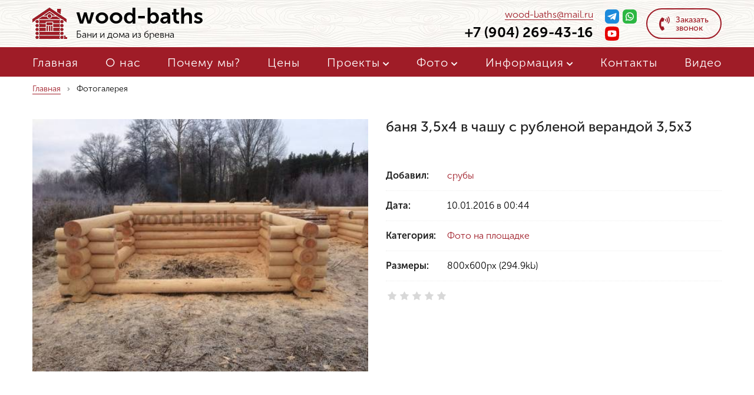

--- FILE ---
content_type: text/html; charset=UTF-8
request_url: https://www.wood-baths.ru/photo/sruba_na_ploshhadke/banja_3_5kh4_v_chashu_s_rublenoj_verandoj_3_5kh3/2-0-90
body_size: 7124
content:
<!DOCTYPE html>
<html>
 <head>
 <meta charset="utf-8">
 <meta name="viewport" content="width=device-width, initial-scale=1, maximum-scale=1">
 <title>баня 3,5х4 в чашу с рубленой верандой 3,5х3 90 - Фото на площадке  - Фотогалерея - Срубы домов и бань из бревна.</title>
 <meta name="description" content="Фотографии срубов бань из бревна. баня 3,5х4 в чашу с рубленой верандой 3,5х3 90 - Фото на площадке. Wood-baths - срубы в чашу">
 <link type="text/css" rel="stylesheet" href="/_st/my.css" />
 <link rel="stylesheet" href="https://use.fontawesome.com/releases/v5.1.0/css/all.css" integrity="sha384-lKuwvrZot6UHsBSfcMvOkWwlCMgc0TaWr+30HWe3a4ltaBwTZhyTEggF5tJv8tbt" crossorigin="anonymous"> 
 <script>var uPageID = 'phEnt90';</script> 
 
	<link rel="stylesheet" href="/.s/src/base.min.css?v=221108" />
	<link rel="stylesheet" href="/.s/src/layer7.min.css?v=221108" />

	<script src="/.s/src/jquery-3.6.0.min.js"></script>
	
	<script src="/.s/src/uwnd.min.js?v=221108"></script>
	<script src="//s773.ucoz.net/cgi/uutils.fcg?a=uSD&ca=2&ug=999&isp=1&r=0.279137131019244"></script>
	<link rel="stylesheet" href="/.s/src/ulightbox/ulightbox.min.css" />
	<link rel="stylesheet" href="/.s/src/photo.css" />
	<link rel="stylesheet" href="/.s/src/photopage.min.css" />
	<link rel="stylesheet" href="/.s/src/social.css" />
	<script src="/.s/src/ulightbox/ulightbox.min.js"></script>
	<script src="/.s/src/photopage.min.js"></script>
	<script>
/* --- UCOZ-JS-DATA --- */
window.uCoz = {"ssid":"371050375214723466164","module":"photo","uLightboxType":1,"language":"ru","layerType":7,"site":{"id":"0srubpnz","domain":"wood-baths.ru","host":"srubpnz.ucoz.ru"},"country":"US","sign":{"7252":"Предыдущий","5255":"Помощник","7254":"Изменить размер","210178":"Замечания","7253":"Начать слайд-шоу","10075":"Обязательны для выбора","3125":"Закрыть","7251":"Запрошенный контент не может быть загружен. Пожалуйста, попробуйте позже.","3238":"Опции","5458":"Следующий","7287":"Перейти на страницу с фотографией."}};
/* --- UCOZ-JS-CODE --- */
$(function() {
		$('#fCode').on('keyup', function(event) {
			try {checkSecure(); } catch(e) {}
		});
	});
	
function loginPopupForm(params = {}) { new _uWnd('LF', ' ', -250, -100, { closeonesc:1, resize:1 }, { url:'/index/40' + (params.urlParams ? '?'+params.urlParams : '') }) }
/* --- UCOZ-JS-END --- */
</script>

	<style>.UhideBlock{display:none; }</style>
	<script type="text/javascript">new Image().src = "//counter.yadro.ru/hit;noadsru?r"+escape(document.referrer)+(screen&&";s"+screen.width+"*"+screen.height+"*"+(screen.colorDepth||screen.pixelDepth))+";u"+escape(document.URL)+";"+Date.now();</script>
</head>
 <body id="body"> 
 
 <div id="wrapper"> 
 
 
 <!-- header -->
 <!--U1AHEADER1Z--><div id="heaser-body">
 <header id="header">
 
 <div class="h-top"> 
 <div class="cnt clr">
 <a class="logo" href="/"><img src="/img/logo.svg" alt="logo"><span class="name">wood-baths</span><span class="slogon">Бани и дома из бревна</span></a>
 <div class="h-right"> 
 <div class="h-cont">
 <a class="h-mail" href="mailto:wood-baths@mail.ru">wood-baths@mail.ru</a> 
 <a class="h-tel" href="tel:+79042694316">+7 (904) 269-43-16</a>
 </div> 
 <div class="social">
 <a href="https://t.me/Woodbaths" target="_blank" rel="nofollow"><img src="/img/telegram.svg" alt="Телеграм"></a>
 <a href="https://wa.me/79042694316" target="_blank" rel="nofollow"><img src="/img/whatsapp.svg" alt="whatsapp"></a> 
 <a href="https://youtube.com/channel/UCOwnMTl6Ms87Mh-FUzWzTmw" target="_blank" rel="nofollow"><img src="/img/youtube.svg" alt="youtube"></a> 
 </div> 
 <div class="open-bnt" onclick="$('.collback').addClass('open');$('.close-bl').addClass('open');"><i class="fas fa-phone-volume"></i><span>Заказать <br>звонок</span></div>
 </div> 
 </div>
 </div>
 
 <div class="nav-bl">
 <div class="cnt clr">
 <span class="menu-icon"><i class="fas fa-align-right"></i><span>Меню сайта</span></span>
 <nav id="menu">
 <!-- <sblock_nmenu> -->
 <!-- <bc> --><div id="uNMenuDiv1" class="uMenuV"><ul class="uMenuRoot">
<li><a  href="/" ><span>Главная</span></a></li>
<li><a  href="/index/o_nas/0-4" ><span>О нас</span></a></li>
<li><a  href="/index/pochemu_my/0-5" ><span>Почему мы?</span></a></li>
<li><a  href="/index/ceny_na_bani/0-27" ><span>Цены</span></a></li>
<li class="uWithSubmenu"><a  href="/project/" ><span>Проекты</span></a><ul>
<li><a  href="https://www.wood-baths.ru/project/standartnye_bani_v_lapu_i_chashu/8" ><span>Стандартные бани</span></a></li>
<li><a  href="https://www.wood-baths.ru/project/bani_s_verandoj/5" ><span>Бани с верандой</span></a></li>
<li><a  href="https://www.wood-baths.ru/project/bani_s_mansardoj/6" ><span>Бани с мансардой</span></a></li>
<li><a  href="https://www.wood-baths.ru/project/banja_dom_sruby/7" ><span>Баня-дом срубы</span></a></li>
<li><a  href="https://www.wood-baths.ru/project/sruby_domov/9" ><span>Срубы домов</span></a></li></ul></li>
<li class="uWithSubmenu"><a  href="javascript:void(0)" ><span>Фото</span></a><ul>
<li><a  href="https://wood-baths.ru/photo/sruba_na_ploshhadke/2" ><span>Фото на площадке</span></a></li>
<li><a  href="https://wood-baths.ru/photo/sruby_v_chashu/3" ><span>Фото срубы в чашу</span></a></li>
<li><a  href="https://wood-baths.ru/photo/sruby_v_lapu/4" ><span>Фото срубы в лапу</span></a></li>
<li class="uWithSubmenu"><a  href="javascript:void(0)" ><span>Фото отделки сруба</span></a><ul>
<li><a  href="https://wood-baths.ru/photo/otdelka_sruba/7" ><span>Отделка бани 6х6м с выпуском</span></a></li>
<li><a  href="https://wood-baths.ru/photo/otdelka_bani_4kh5/6" ><span>Отделка бани 5х4м с выпуском</span></a></li></ul></li></ul></li>
<li class="uWithSubmenu"><a  href="javascript:void(0)" ><span>Информация</span></a><ul>
<li><a  href="http://www.wood-baths.ru/index/0-13" ><span>Фундаменты для срубов</span></a></li>
<li><a  href="/index/dop_uslugi/0-12" ><span>Дополнительные услуги</span></a></li>
<li><a  href="/index/rubka_v_chashu_ili_lapu/0-8" ><span>Рубка в чашу или лапу?</span></a></li></ul></li>
<li><a  href="/index/0-3" ><span>Контакты</span></a></li>
<li><a  href="/video/" ><span>Видео</span></a></li></ul></div><!-- </bc> -->
 <!-- </sblock_nmenu> -->
 </nav> 
 </div>
 </div>
 
 </header>
</div><!--/U1AHEADER1Z-->
 
 
 <!-- current page -->
 <section class="section current-page">
 <div class="cnt">
 <div class="title-descr">
 <a href="/">Главная</a>
 <i class="fa fa-angle-right"></i>
 Фотогалерея
 </div>
 </div>
 </section>
 
 
 <section class="section middle">
 <div class="cnt clr">
 <!-- <middle> -->
 
 
 <div class="photo_page oh">
 <div class="pp_image">
 <span id="phtmDiv35"><span id="phtmSpan35" style="position:relative"><img   id="p333195055" border="0" src="/_ph/2/2/333195055.jpg?1769348162" /></span></span>
 <a class="pp_full ulightbox" href="/_ph/2/333195055.jpg?1769348162" title="Посмотреть в полном размере"><i class="fa fa-search"></i></a>
 </div>
 <div class="pp_info">
 <h1 class="pp_name">баня 3,5х4 в чашу с рубленой верандой 3,5х3</h1>
 <div class="pp_descr">
 
 
 </div>
 <ul class="pp_more">
 <li><b>Добавил:</b> <a href="/index/8-1">срубы</a></li>
 <li><b>Дата:</b> 10.01.2016 в 00:44</li>
 <li><b>Категория:</b> <a href="/photo/sruba_na_ploshhadke/2">Фото на площадке</a></li>
 <li><b>Размеры:</b> 800x600px (294.9kb)</li>
 <li>
		<style type="text/css">
			.u-star-rating-21 { list-style:none; margin:0px; padding:0px; width:105px; height:21px; position:relative; background: url('/img/rate.png') top left repeat-x }
			.u-star-rating-21 li{ padding:0px; margin:0px; float:left }
			.u-star-rating-21 li a { display:block;width:21px;height: 21px;line-height:21px;text-decoration:none;text-indent:-9000px;z-index:20;position:absolute;padding: 0px;overflow:hidden }
			.u-star-rating-21 li a:hover { background: url('/img/rate.png') left center;z-index:2;left:0px;border:none }
			.u-star-rating-21 a.u-one-star { left:0px }
			.u-star-rating-21 a.u-one-star:hover { width:21px }
			.u-star-rating-21 a.u-two-stars { left:21px }
			.u-star-rating-21 a.u-two-stars:hover { width:42px }
			.u-star-rating-21 a.u-three-stars { left:42px }
			.u-star-rating-21 a.u-three-stars:hover { width:63px }
			.u-star-rating-21 a.u-four-stars { left:63px }
			.u-star-rating-21 a.u-four-stars:hover { width:84px }
			.u-star-rating-21 a.u-five-stars { left:84px }
			.u-star-rating-21 a.u-five-stars:hover { width:105px }
			.u-star-rating-21 li.u-current-rating { top:0 !important; left:0 !important;margin:0 !important;padding:0 !important;outline:none;background: url('/img/rate.png') left bottom;position: absolute;height:21px !important;line-height:21px !important;display:block;text-indent:-9000px;z-index:1 }
		</style><script>
			var usrarids = {};
			function ustarrating(id, mark) {
				if (!usrarids[id]) {
					usrarids[id] = 1;
					$(".u-star-li-"+id).hide();
					_uPostForm('', { type:'POST', url:`/photo`, data:{ a:65, id, mark, mod:'photo', ajax:'2' } })
				}
			}
		</script><ul id="uStarRating" class="uStarRating u-star-rating-21" title="Рейтинг: /">
			<li id="uCurStarRating" class="u-current-rating uCurStarRating" style="width:0%;"></li></ul></li>
 </ul>
 </div>
 </div>
 
 
 <!-- </middle> -->
 </div>
 </section>
 
 
 <!--U1BFOOTER1Z--><footer id="footer" class="footer">
 <div class="cnt">
 <div class="clr">
 <a class="logo" href="/"><img src="/img/logo.svg" alt="logo"><span class="name">wood-baths</span><span class="slogon">Строим срубы бань и домов</span></a>
 <div class="h-right"> 
 
 <div class="h-cont">
 <a class="h-mail" href="mailto:wood-baths@mail.ru">wood-baths@mail.ru</a> 
 <a class="h-tel" href="tel:+79042694316">+7 (904) 269-43-16</a>
 </div> 
 <div class="open-bnt" onclick="$('.collback').addClass('open');$('.close-bl').addClass('open');"><i class="fas fa-phone-volume"></i><span>Заказать <br>звонок</span></div>
 
 <div class="copyrights"><!-- <copy> -->Все права защищены <br><a href="javascript:;" rel="nofollow" onclick="loginPopupForm(); return false;"> &copy; </a> 2026<!-- </copy> --> </div>
 
 </div> 
 </div>
 </div>
 </footer>



<!--Форма заказа звонка-->
 <div class="collback modal" style="display: none">
 <a href="javascript:void(0)" class="close" onclick="$('.collback').removeClass('open');$('.close-bl').removeClass('open');"><i class="fas fa-times" aria-hidden="true"></i> Закрыть</a>
 <div class="collback-cont">
 
 <div class="logo"><img src="/img/logo.svg" alt="logo"><span class="name">wood-baths</span><span class="slogon">Строим срубы бань и домов</span></div> 
 
 <h4>Заказать звонок</h4>
 <p>Укажите Ваш телефон и имя, мы Вам перезвоним и ответим на интересующие вопросы.</p>
 
				<script>
					function _uploadCheck() {
						var w=_uWnd.all[this.upload_wnd];
						if (!w || w.state.destroyed) return;
						w._myuploadTimer=setTimeout("_uploadProgress('"+this.upload_id+"',"+this.upload_wnd+")",3000);
					}
					function _uploadProgress(upId,widx) {
						if (_uWnd.all[widx]) _uWnd.all[widx]._myuploadTimer=null;
						var o={upload_wnd:widx,upload_id:upId,dataType:'json',type:'GET',timeout:5000,cache:1,success:_uploadTick,error: function(a, b, c) { console.log('Test!', a, '-', b, '-', c); }};
						try {
							_uAjaxRequest("/.uploadstatus?upsession="+upId,o);
						} catch(e) {
							_uploadCheck.call(o,null,'error');
						}
					}
					function _uploadTick(data,st) {
						var w=_uWnd.all[this.upload_wnd];
						if (!w || w.state.destroyed) return;
						if (data.state=='error') {
							if (data.status==413) _uWnd.alert('Суммарный размер файлов превышает допустимое значение 15 МБ','',{w:230,h:80,tm:3000});
							else _uWnd.alert('Ошибка соединения, попробуйте позже ('+data.status+')','',{w:230,h:80,tm:3000});
							w.close();
							sblmb4=0;
							return;
						} else if (data.state=='starting' && w._myuploadStarted) {
							_uWnd.alert('Ошибка соединения, попробуйте позже','',{w:230,h:80,tm:3000});
							w.close();
							return;
						} else if (data.state=='uploading' || data.state=='done') {
							var cents;
							if (data.state=='done' || data.size==0) {
								w.footer('');
							} else {
								cents=Math.floor(data.received/data.size*1000)/10;
								w.footer('<div style="border:1px solid;position:relative"><div class="myWinTD2" style="width:'+Math.floor(cents)+'%;height:20px"></div><div style="text-align:center;position:absolute;left:0;top:0;width:100%;height:20px;font-size:14px">'+cents+'% ('+Math.floor(data.received/1024)+' Kb)</div></div>');
							}
							w._myuploadStarted=1;
							if (data.state=='done') {
								sblmb4=0;
								return;
							}
						}
						_uploadCheck.call(this);
					}
					var sblmb4=0;

					function funYWKTg( form, token = {} ) {
						var act='/mail/', upref='01MK1VK0hA', uploadId, wnd;
						try { var tr=checksubmit(); if (!tr){return false;} } catch(e) {}
						if (sblmb4==1) { return false; }
						sblmb4=1;
						window._uploadIdx = window._uploadIdx ? window._uploadIdx+1 : 1;
						uploadId = 'up' + window._uploadIdx + '_' + upref;

						form.action=act+'?upsession='+uploadId;

						wnd = new _uWnd(
							'sendMFe4',
							'Отправка сообщения',
							-350,
							-100,
							{
								footerh:25,
								footerc:' ',
								modal:1,
								closeonesc:1,
								resize:0,
								hidefooter:0,
								contentsizeprio:0,
								onbeforeclose:function(){},
								onclose:function(wnd) {
									if (wnd._myuploadTimer) clearTimeout(wnd._myuploadTimer);
									wnd._myuploadTimer=null;
								}
							},
							{ form, data:token }
						);

						wnd._myuploadStarted=0;
						_uploadCheck.call({upload_wnd:wnd.idx,upload_id:uploadId});

						return false
					}

					jQuery(function($) {
						if ($("input[id=policy]").length) {
							$('body').on("submit","form[name=mform]", function() {
								if (!$('input[id=policy]:checked').length) {
									$("input[id=policy]").next().css({"cssText":"color: red !important","text-decoration":"underline"});
									return false;
								} else {
									$("input[id=policy]").next().removeAttr('style');
								}
							});

							$('body').on("change","#policy", function() {
								$("input[id=policy]").next().removeAttr('style');
							});
						}
					});
				</script>
			<form method="post" name="mform" id="mffYWKTg" class="mform-4" enctype="multipart/form-data" onsubmit="return funYWKTg(this)" data-submitter="funYWKTg">
				<input type="hidden" name="jkd498" value="1">
				<input type="hidden" name="jkd428" value="1">
				<div class="oh">

 <input type="hidden" value="no-replay@wood-baths.ru" name="f1">
 <input type="hidden" value="Запрос обратного звонка с сайта wood-baths.ru" name="f2">

 <input class="mf-field" type="text" placeholder="Ваше имя *" name="f3">
 <input id="phone" class="mf-field" type="text" placeholder="Номер телефона *" name="f4">

</div>
<div class="policy">
<input id="policy" type="checkbox" name="f5" value="1" checked style="float: left; margin: 1px 7px 23px 0">
<a href="javascript://" onclick="window.open('/index/policy','policy','scrollbars=1,top=1,left=1,width=650,height=450'); return false;">Я согласен(а) на обработку персональных данных согласно Федерального закона №152-ФЗ</a><br>
</div>
<button class="mf-button" type="submit">Отправить</button>
				<input type="hidden" name="id" value="4" />
				<input type="hidden" name="a" value="1" />
				<input type="hidden" name="o" value="1" />
			</form>
 </div>
 </div>


<!--Форма заказа сруба-->
 <div class="collback2 modal" style="display: none">
 <a href="javascript:void(0)" class="close" onclick="$('.collback2').removeClass('open');$('.close-bl').removeClass('open');"><i class="fas fa-times" aria-hidden="true"></i> Закрыть</a>
 <div class="collback-cont">
 
 <div class="logo"><img src="/img/logo.svg" alt="logo"><span class="name">wood-baths</span><span class="slogon">Строим срубы бань и домов</span></div> 
 
 <h4>Заказать сруб</h4>
 <p>Укажите Ваш телефон и имя, мы свяжемся с Вами в ближайщее время.</p>
 
				<script>
					function _uploadCheck() {
						var w=_uWnd.all[this.upload_wnd];
						if (!w || w.state.destroyed) return;
						w._myuploadTimer=setTimeout("_uploadProgress('"+this.upload_id+"',"+this.upload_wnd+")",3000);
					}
					function _uploadProgress(upId,widx) {
						if (_uWnd.all[widx]) _uWnd.all[widx]._myuploadTimer=null;
						var o={upload_wnd:widx,upload_id:upId,dataType:'json',type:'GET',timeout:5000,cache:1,success:_uploadTick,error: function(a, b, c) { console.log('Test!', a, '-', b, '-', c); }};
						try {
							_uAjaxRequest("/.uploadstatus?upsession="+upId,o);
						} catch(e) {
							_uploadCheck.call(o,null,'error');
						}
					}
					function _uploadTick(data,st) {
						var w=_uWnd.all[this.upload_wnd];
						if (!w || w.state.destroyed) return;
						if (data.state=='error') {
							if (data.status==413) _uWnd.alert('Суммарный размер файлов превышает допустимое значение 15 МБ','',{w:230,h:80,tm:3000});
							else _uWnd.alert('Ошибка соединения, попробуйте позже ('+data.status+')','',{w:230,h:80,tm:3000});
							w.close();
							sblmb6=0;
							return;
						} else if (data.state=='starting' && w._myuploadStarted) {
							_uWnd.alert('Ошибка соединения, попробуйте позже','',{w:230,h:80,tm:3000});
							w.close();
							return;
						} else if (data.state=='uploading' || data.state=='done') {
							var cents;
							if (data.state=='done' || data.size==0) {
								w.footer('');
							} else {
								cents=Math.floor(data.received/data.size*1000)/10;
								w.footer('<div style="border:1px solid;position:relative"><div class="myWinTD2" style="width:'+Math.floor(cents)+'%;height:20px"></div><div style="text-align:center;position:absolute;left:0;top:0;width:100%;height:20px;font-size:14px">'+cents+'% ('+Math.floor(data.received/1024)+' Kb)</div></div>');
							}
							w._myuploadStarted=1;
							if (data.state=='done') {
								sblmb6=0;
								return;
							}
						}
						_uploadCheck.call(this);
					}
					var sblmb6=0;

					function funmRcJI( form, token = {} ) {
						var act='/mail/', upref='11MK1VK0hA', uploadId, wnd;
						try { var tr=checksubmit(); if (!tr){return false;} } catch(e) {}
						if (sblmb6==1) { return false; }
						sblmb6=1;
						window._uploadIdx = window._uploadIdx ? window._uploadIdx+1 : 1;
						uploadId = 'up' + window._uploadIdx + '_' + upref;

						form.action=act+'?upsession='+uploadId;

						wnd = new _uWnd(
							'sendMFe6',
							'Отправка сообщения',
							-350,
							-100,
							{
								footerh:25,
								footerc:' ',
								modal:1,
								closeonesc:1,
								resize:0,
								hidefooter:0,
								contentsizeprio:0,
								onbeforeclose:function(){},
								onclose:function(wnd) {
									if (wnd._myuploadTimer) clearTimeout(wnd._myuploadTimer);
									wnd._myuploadTimer=null;
								}
							},
							{ form, data:token }
						);

						wnd._myuploadStarted=0;
						_uploadCheck.call({upload_wnd:wnd.idx,upload_id:uploadId});

						return false
					}

					jQuery(function($) {
						if ($("input[id=policy]").length) {
							$('body').on("submit","form[name=mform]", function() {
								if (!$('input[id=policy]:checked').length) {
									$("input[id=policy]").next().css({"cssText":"color: red !important","text-decoration":"underline"});
									return false;
								} else {
									$("input[id=policy]").next().removeAttr('style');
								}
							});

							$('body').on("change","#policy", function() {
								$("input[id=policy]").next().removeAttr('style');
							});
						}
					});
				</script>
			<form method="post" name="mform" id="mffmRcJI" class="mform-6" enctype="multipart/form-data" onsubmit="return funmRcJI(this)" data-submitter="funmRcJI">
				<input type="hidden" name="jkd498" value="1">
				<input type="hidden" name="jkd428" value="1">
				<div class="oh">

 <input type="hidden" value="no-replay@wood-baths.ru" name="f1">
 <input type="hidden" value="Запрос обратного звонка с сайта wood-baths.ru" name="f2">

 <input class="mf-field" type="text" placeholder="Ваше имя *" name="f3">
 <input id="phone" class="mf-field" type="text" placeholder="Номер телефона *" name="f4">
 <textarea class="mf-field srub" rows="7" name="f6" cols="30"></textarea> 

 <input class="mf-field" type="file" name="f7" size="30" >

</div>
<div class="policy">
<input id="policy" type="checkbox" name="f5" value="1" checked style="float: left; margin: 1px 7px 23px 0">
<a href="javascript://" onclick="window.open('/index/policy','policy','scrollbars=1,top=1,left=1,width=650,height=450'); return false;">Я согласен(а) на обработку персональных данных согласно Федерального закона №152-ФЗ</a><br>
</div>
<button class="mf-button" type="submit">Отправить заявку</button>
				<input type="hidden" name="id" value="6" />
				<input type="hidden" name="a" value="1" />
				<input type="hidden" name="o" value="1" />
			</form>
 </div>
 </div>


 <div class="close-bl" onclick="$('.collback').removeClass('open');$('.collback2').removeClass('open');$('.close-bl').removeClass('open');"></div>



<div style="display:none" itemscope itemtype="https://schema.org/Organization">
 <span itemprop="name">Wood-baths</span>
 <div itemprop="address" itemscope itemtype="https://schema.org/PostalAddress">
 <span itemprop="addressLocality">Никольск</span>
 </div>
 <span itemprop="telephone">+7 (904) 269-43-16</span>
 <span itemprop="email">wood-baths@mail.ru</span>
</div>



<!-- Yandex.Metrika counter -->
<script type="text/javascript" >
 (function(m,e,t,r,i,k,a){m[i]=m[i]||function(){(m[i].a=m[i].a||[]).push(arguments)};
 m[i].l=1*new Date();k=e.createElement(t),a=e.getElementsByTagName(t)[0],k.async=1,k.src=r,a.parentNode.insertBefore(k,a)})
 (window, document, "script", "https://mc.yandex.ru/metrika/tag.js", "ym");

 ym(86608891, "init", {
 clickmap:true,
 trackLinks:true,
 accurateTrackBounce:true,
 webvisor:true
 });
</script>
<noscript><div><img src="https://mc.yandex.ru/watch/86608891" style="position:absolute; left:-9999px;" alt="" /></div></noscript>
<!-- /Yandex.Metrika counter -->



<div style="display:none">
<!--LiveInternet counter--><script type="text/javascript">
document.write("<a href='//www.liveinternet.ru/click' "+
"target=_blank><img src='//counter.yadro.ru/hit?t11.6;r"+
escape(document.referrer)+((typeof(screen)=="undefined")?"":
";s"+screen.width+"*"+screen.height+"*"+(screen.colorDepth?
screen.colorDepth:screen.pixelDepth))+";u"+escape(document.URL)+
";h"+escape(document.title.substring(0,150))+";"+Math.random()+
"' alt='' title='LiveInternet: показано число просмотров за 24"+
" часа, посетителей за 24 часа и за сегодня' "+
"border='0' width='88' height='31'><\/a>")
</script><!--/LiveInternet-->
</div><!--/U1BFOOTER1Z-->
 
 
 </div>
 <script src="/js/plugins.js"></script>
 <script src="/js/scripts.js"></script>
 </body>
</html>
<!-- 0.11973 (s773) -->

--- FILE ---
content_type: text/css
request_url: https://www.wood-baths.ru/_st/my.css
body_size: 11240
content:
::-webkit-scrollbar{width:3px;}
::-webkit-scrollbar:horizontal{height:3px;}
::-webkit-scrollbar-track{background:#eee;}
::-webkit-scrollbar-thumb{}
::selection{color:#fff;}
@font-face{font-family:'MuseoSans';src:url('/fonts/MuseoSansCyrl-100.eot');src:local(' '), url('/fonts/MuseoSansCyrl-100.woff') format('woff'), url('/MuseoSansCyrl-100.ttf') format('truetype'), url('/fonts/MuseoSansCyrl-100.svg') format('svg');font-weight:100;font-style:normal;}
@font-face{font-family:'MuseoSans';src:url('/fonts/MuseoSansCyrl-300.eot');src:local(' '), url('/fonts/MuseoSansCyrl-300.woff') format('woff'), url('/fonts/MuseoSansCyrl-300.ttf') format('truetype'), url('/fonts/MuseoSansCyrl-300.svg') format('svg');font-weight:300;font-style:normal;}
@font-face{font-family:'MuseoSans';src:url('/fonts/MuseoSansCyrl-500.eot');src:local(' '), url('/fonts/MuseoSansCyrl-500.woff') format('woff'), url('/fonts/MuseoSansCyrl-500.ttf') format('truetype'), url('/fonts/MuseoSansCyrl-500.svg') format('svg');font-weight:500;font-style:normal;}
@font-face{font-family:'MuseoSans';src:url('/fonts/MuseoSansCyrl-700.eot');src:local(' '), url('/fonts/MuseoSansCyrl-700.woff') format('woff'), url('/fonts/MuseoSansCyrl-700.ttf') format('truetype'), url('/fonts/MuseoSansCyrl-700.svg') format('svg');font-weight:700;font-style:normal;}
@font-face{font-family:'MuseoSans';src:url('/fonts/MuseoSansCyrl-900.eot');src:local(' '), url('/fonts/MuseoSansCyrl-900.woff') format('woff'), url('/fonts/MuseoSansCyrl-900.ttf') format('truetype'), url('/fonts/MuseoSansCyrl-900.svg') format('svg');font-weight:900;font-style:normal;}
.about .chek{width:360px;font-size:26px;}
.social a{display: block;margin: 2px 5px 2px 0;line-height: 1;width: 25px;height: 25px;}
.social{display: inline-flex;flex-wrap: wrap;align-items: center;vertical-align: middle;float: left;width: 70px;}
.social img{width: 24px;border-radius: 6px;}
.chek{list-style:none;font-size:20px;}
.chek li{padding-left:40px;position:relative;margin:30px 0;line-height:1;}
.chek li:after{content:'\f14a';font-family:"Font Awesome 5 Free";position:absolute;left:0;top:5px;font-size:28px;color:#9f1c27;}
.chek i{color:#9f1c27;font-size:25px;float:}
*{outline:none;box-sizing:border-box;}
html, body{margin:0;padding:0;height:100%;}
textarea, input{outline:none;resize:none;box-sizing:border-box;}
img, a img{border:none;outline:none;}
a{text-decoration:none;color:#9f1c27;transition:all .2s ease;}
a:hover{color:#212121;}
b{font-weight:600;color:#212121;}
body{font-size:16px;line-height:22px;color:#000;font-weight:300;font-family:'MuseoSans';}
h1, h2, h3, h4, h5, h6{margin:0 0 22px;padding:0;color:#212121;font-weight:normal;}
h1{font-size:24px;line-height:20px;}
h2{font-size:24px;line-height:1;}
h3{font-size:18px;line-height:16px;}
h4{font-size:16px;line-height:15px;}
h5{font-size:15px;line-height:14px;}
h6{font-size:13px;line-height:13px;}
aside ul, aside ol, aside li{margin:0;padding:0;list-style:none;list-style-type:none;}
textarea{overflow:auto;border:1px solid #eee;background:#fafafa;color:#212121;line-height:22px;min-height:36px;padding:6px 15px;font-size:13px;font-family:'MuseoSans';box-sizing:border-box;transition:all .3s ease;}
textarea:focus{border:1px solid #212121;}
input[type="text"],
input[type="password"],
input[type="email"],
input[type="tel"],
input[type="url"]{border:1px solid #eaeaea;background:#fff;color:#212121;line-height:26px;height:40px;padding:6px 15px;font-family:'MuseoSans';background:#fafafa;box-sizing:border-box;transition:all .2s ease;}
input[type="text"]:focus,
input[type="password"]:focus,
input[type="email"]:focus,
input[type="tel"]:focus,
input[type="url"]:focus,
textarea:focus{border:1px solid #212121;}
input[type="button"],
input[type="submit"],
input[type="reset"],
button{border:none;color:#fff;line-height:22px;height:36px;padding:6px 15px;font-family:'MuseoSans';font-size:16px;font-weight:300;cursor:pointer;box-sizing:border-box;transition:all .3s ease;}
input[type="button"]:hover,
input[type="submit"]:hover,
input[type="reset"]:hover,
button:hover{background-color:#212121;}
select{color:#7a7a7a;border:1px solid #eee;background:#fff;cursor:pointer;font-size:13px;font-family:'MuseoSans';line-height:22px;height:40px;padding:5px 24px 5px 10px;background:#fafafa url('/img/select.png');background-position:right center;background-repeat:no-repeat;line-height:1em;text-indent:1px;text-overflow:'';-ms-appearance:none;-webkit-appearance:none;-moz-appearance:none;appearance:none;}
select::-ms-expand{display:none;}
select:focus{outline:none;}
p{margin:0 0 22px;padding:0;}
.oh{overflow:hidden;}
.cnt{width:1170px;margin:0 auto;}
.clr:after{content:'';display:block;clear:both;}
.col2{width:48.717948716%;}
.col3{width:31.623931622%;}
.col4{width:23.076923075%;}
.col6{width:14.529914528%;}
.col2, .col3, .col4, .col6{margin-bottom:30px;margin-right:2.564102563%;float:left;}
.col2:nth-child(2n), .col3:nth-child(3n), .col4:nth-child(4n), .col6:nth-child(6n){margin-right:0;}
.col2:nth-child(2n+1), .col3:nth-child(3n+1), .col4:nth-child(4n+1), .col6:nth-child(6n+1){clear:left;}
.col2 *, .col3 *, .col4 *, .col6{max-width:100%;}
#wrapper{overflow:hidden;margin:0 auto;background:#fff;}
.owl-carousel,.owl-carousel .owl-item{-webkit-tap-highlight-color:transparent;position:relative}.owl-carousel{display:none;width:100%;z-index:1}.owl-carousel .owl-stage{position:relative;-ms-touch-action:pan-Y;touch-action:manipulation;-moz-backface-visibility:hidden}.owl-carousel .owl-stage:after{content:".";display:block;clear:both;visibility:hidden;line-height:0;height:0}.owl-carousel .owl-stage-outer{position:relative;overflow:hidden;-webkit-transform:translate3d(0,0,0)}.owl-carousel .owl-item,.owl-carousel .owl-wrapper{-webkit-backface-visibility:hidden;-moz-backface-visibility:hidden;-ms-backface-visibility:hidden;-webkit-transform:translate3d(0,0,0);-moz-transform:translate3d(0,0,0);-ms-transform:translate3d(0,0,0)}.owl-carousel .owl-item{min-height:1px;float:left;-webkit-backface-visibility:hidden;-webkit-touch-callout:none}.owl-carousel .owl-item img{display:block;width:100%}.owl-carousel .owl-dots.disabled,.owl-carousel .owl-nav.disabled{display:none}.no-js .owl-carousel,.owl-carousel.owl-loaded{display:block}.owl-carousel .owl-dot,.owl-carousel .owl-nav .owl-next,.owl-carousel .owl-nav .owl-prev{cursor:pointer;-webkit-user-select:none;-khtml-user-select:none;-moz-user-select:none;-ms-user-select:none;user-select:none}.owl-carousel button.owl-dot{background:0 0;color:inherit;border:none;padding:0!important;font:inherit}.owl-carousel.owl-loading{opacity:0;display:block}.owl-carousel.owl-hidden{opacity:0}.owl-carousel.owl-refresh .owl-item{visibility:hidden}.owl-carousel.owl-drag .owl-item{-ms-touch-action:pan-y;touch-action:pan-y;-webkit-user-select:none;-moz-user-select:none;-ms-user-select:none;user-select:none}.owl-carousel.owl-grab{cursor:move;cursor:grab}.owl-carousel.owl-rtl{direction:rtl}.owl-carousel.owl-rtl .owl-item{float:right}.owl-carousel .animated{animation-duration:1s;animation-fill-mode:both}.owl-carousel .owl-animated-in{z-index:0}.owl-carousel .owl-animated-out{z-index:1}.owl-carousel .fadeOut{animation-name:fadeOut}@keyframes fadeOut{0%{opacity:1}100%{opacity:0}}.owl-height{transition:height .5s ease-in-out}.owl-carousel .owl-item .owl-lazy{opacity:0;transition:opacity .4s ease}.owl-carousel .owl-item .owl-lazy:not([src]),.owl-carousel .owl-item .owl-lazy[src^=""]{max-height:0}.owl-carousel .owl-item img.owl-lazy{transform-style:preserve-3d}.owl-carousel .owl-video-wrapper{position:relative;height:100%;background:#000}.owl-carousel .owl-video-play-icon{position:absolute;height:80px;width:80px;left:50%;top:50%;margin-left:-40px;margin-top:-40px;background:url(owl.video.play.png) no-repeat;cursor:pointer;z-index:1;-webkit-backface-visibility:hidden;transition:transform .1s ease}.owl-carousel .owl-video-play-icon:hover{-ms-transform:scale(1.3,1.3);transform:scale(1.3,1.3)}.owl-carousel .owl-video-playing .owl-video-play-icon,.owl-carousel .owl-video-playing .owl-video-tn{display:none}.owl-carousel .owl-video-tn{opacity:0;height:100%;background-position:center center;background-repeat:no-repeat;background-size:contain;transition:opacity .4s ease}.owl-carousel .owl-video-frame{position:relative;z-index:1;height:100%;width:100%}
.owl-prev,.owl-next{text-align:center;background:#ddd;display:block;height:50px;width:50px;border-radius:50px;font-size:35px;padding:0;position:absolute;top:50%;margin-top:-25px;opacity:0.8}
.owl-prev{padding-right:2px;left:-25px}
.owl-next{padding-left:4px;right:-25px}
#heaser-body{height:130px;}
#header{background:#f7f7f7;position:relative;z-index:999;}
.nav-bl.fixed{position:fixed;width:100%;top:0;left:0;z-index:99;}
.nav-bl{background:#9f1c27;color:#fff;height:50px;}
.h-right{float:right;margin-top:14px;}
.open-bnt:hover{background:#9f1c27;color:#fff}
.open-bnt{display:inline-block;vertical-align:middle;border:2px solid #9f1c27;border-radius:50px;padding:11px 20px 9px 20px;color:#9f1c27;line-height:1;font-weight:500;font-size:14px;cursor:pointer;float: right;}
.open-bnt i{float:left;font-size:24px;margin:1px 10px 0 0;}
.h-cont{display:inline-block;vertical-align:middle;margin-right:20px;text-align:right;float: left;}
.h-cont a{display:block;text-align:right;}
.h-tel{font-size:24px;font-weight:700;color:#000;}
.h-cont a.h-mail{border-bottom:1px solid;display:inline-block;line-height:1;margin-bottom:10px;}
.modal .logo{width:100%;margin-bottom:30px;}
.modal .logo .name{font-size:20px}
.modal .logo .slogon{font-size:12px}
.modal .logo img{height:40px}
.h-top{background-image:url(/img/h-bg.jpg);background-position:center;height:80px;}
.logo img{float:left;margin:0 15px 0 0}
.logo .name{color:#000;font-size:38px;font-weight:700;display:inline-block;margin:-5px 0 5px;}
.logo .slogon{color:#000;display:block;font-size:16px;font-weight:300;}
.logo{display:block;float:left;padding:13px 0 0;overflow:hidden;line-height:1;font-size:24px;color:#000;}
.page .section.middle{padding-bottom:39px;}
.section.middle{padding-top:30px}
.section.middle.page-bottom{padding-top:20px;padding-bottom:0;}
.page-bottom h2{margin-bottom:22px}
.section.top{background-image:url(/img/top-bg.jpg);background-size:cover;background-position:bottom;padding-bottom:150px;position:relative;}
.top-dom{position:absolute;bottom:30px;right:50%;margin-right:-780px;width:970px;}
.section.service{background:#f7fafc;}
.section{padding-top:90px;padding-bottom:90px;}
.section.item-new{padding-bottom:60px}
.owl-dots{display:none}
.modal .close{width:90px;height:40px;position:absolute;right:0;top:15px;line-height:40px;text-align:left;color:#9f1c27;text-transform:uppercase;letter-spacing:1px;font-size:9px;}
.collback-cont{}
.modal{text-align:left;width:350px;height:100%;padding:50px;position:fixed;z-index:9999;right:0;margin-left:0;margin-top:0;top:0;background:#fff;color:#777;font-size:12px;box-shadow:0 0 100px 0px rgb(179, 179, 179);overflow-y:scroll;}
.modal.open{display:block !important}
.mf-field[disabled], .mf-field[readonly], mf-field[disabled] .mf-field{cursor:not-allowed;background-color:#eee;opacity:1;}
.modal input.mf-field{width:100%;margin:0 0 15px;text-align:left;border:1px solid #a5a5a5;}
.modal input[type="date"]{padding-left:15px;}
textarea.mf-field{width:100%;text-align:left;height:100px;margin-bottom:10px;}
.mf-button:hover{background:#e24956;border-color:#e24956;}
.modal h4{margin:0 0 20px 0;line-height:20px;color:#000;font-weight:500;font-size:20px;}
.modal p{color:#000;line-height:1;}
.close-bl{display:none;position:fixed;width:100%;height:100%;background:rgba(255, 255, 255, 0.8);z-index:999;top:0;left:0;}
.close-bl.open{display:block}
.top-sols{}
.item-list{margin:0 -15px}
.video .item-list{margin:00px}
.top-sols .item-list{margin:0}
.owl-item .item{margin:0;width:100%;padding:0}
.item{padding:0 15px;margin-bottom:30px;width:25%;float:left;position: relative;}
.u-mpanel{position: absolute !important;top: 10px;}
.item:hover .item-link{color:#9f1c27}
.item-bl:hover{border-color:#9f1c27}
.item-info{display:none}
.item-bl{padding:10px;display:block;border:1px solid #ddd;border-radius:4px;}
.item a{text-decoration:none;color:#000}
.item-img{height:180px;background-size:cover;background-position:center;margin-bottom:15px;}
.item-name{font-size:20px;font-weight:700;text-align:center;}
.item-price{padding:12px 0;text-align:center;background:#fae6c4;margin:15px -10px 10px -10px;font-size: 14px;font-weight:500;}
.item-price span{font-weight:900;color:#9f1c27;font-size: 18px;}
.item-link{text-align:center;text-decoration:underline;}
.title{margin-bottom:30px;overflow:hidden;position:relative;}
.otlich-bl{margin:10px 0;line-height:1.2;text-shadow:0 0 50px #fff, 0 0 50px #fff,0 0 50px #fff, 0 0 50px #fff;}
.otlich{width:300px;font-size:24px;font-weight:500;}
.otlich-bl img{background:#9f1c27;border-radius:100px;padding:10px;display:inline-block;vertical-align:middle;margin-right:15px;}
.otlich-bl span{display:inline-block;color:#000;width:calc(100% - 76px);vertical-align:middle;}
.title.left{text-align:left;}
.title.right{text-align:right;}
.title.center{text-align:center;}
h2:after{content:'';background:#9f1c27;display:block;width:100px;height:2px;margin-top:5px}
h3:after{content:'';background:#9f1c27;margin-top:8px;display:block;width:100px;height:1px;}
.title-1:after{content:'';background:#9f1c27;display:block;width:100px;height:2px;margin-top:5px}
.title.center .title-1:after{margin:5px auto 0 auto}
.link-all:hover{background:#fff;color:#9f1c27}
.title-descr{margin:20px 0 0 0;}
.link-all{background:#9f1c27;color:#fff;padding:10px 20px;border-radius:50px;float:right;position:absolute;top:5px;right:0;border:2px solid #9f1c27;font-weight:500;}
.title-1{font-size:51px;line-height:1.2;position:relative;font-weight:700;margin-bottom:0;}
h2.title-1,.middle .title-1{font-size:40px}
.title.center .title-descr{margin:0 auto;max-width:570px;}
.icon-block a{color:#000}
.icon-block{overflow:hidden;margin-bottom:15px;font-size:20px;}
.icon-block > i{font-size:32px;line-height:60px;width:60px;height:60px;color:#9f1c27;border:1px solid #9f1c27;border-radius:50px;text-align:center;float:left;transition:all .3s ease;}
.icon-block:hover > i{background-color:#9f1c27;color:#fff;}
.icon-block > h4{margin-left:80px;margin-bottom:15px;margin-top:3px;font-size:23px;font-weight:700;line-height:1;}
.icon-block > p{margin-left:80px;line-height:18px;}
.about .left{float:left}
.about-bl{padding-left:30%}
.cont-dom{position:absolute;bottom:-20px;left:50%;margin-left:-960px;}
.about .mail{float:right;margin-top:-10px;}
.policy{font-size:10px;line-height:1;margin:15px 0;text-align:left;}
.mail h3{line-height:1.3;font-size:18px}
.mf-button{border-radius:50px;background:#9f1c27;width:100%;padding:15px;height:auto;line-height:1}
.mail{width:300px;background:#fae6c4;padding:30px;text-align:center;border-radius:4px;box-shadow:0px 7px 50px 0 rgba(0, 0, 0, 0.2);}
.mail-pole{position:relative;margin-bottom:15px}
.mail-pole input{width:100%;padding-left:45px;color:#000;font-weight:300}
input::-webkit-input-placeholder{color:#000000;font-weight:300}
input:-ms-input-placeholder{color:#000000;font-weight:300}
input::-ms-input-placeholder{color:#000000;font-weight:300}
input::placeholder{color:#000000;font-weight:300}
.mail-pole i{position:absolute;left:10px;top:12px;font-size:18px;width:30px;text-align:center;color:#9f1c27}
input[type="file"]{}
.section.about{background-image:url(/img/bg-cont.jpg);background-size:cover;background-position:center;position:relative;padding:60px 0;}
.section.dark{background:#212121 url(/img/dark.png);color:#a7a7a7;}
.section.why{position:relative;}
.why-image-bg{position:absolute;width:50%;height:100%;top:0;left:0;background:url(/img/bg-1.jpg) center;background-size:cover;}
.why-right{margin-left:50%;max-width:585px;box-sizing:border-box;padding-left:80px;}
.title-2{position:relative;font-size:30px;color:#fff;line-height:32px;padding-bottom:17px;margin-bottom:15px;}
.title-2:after{content:'';display:block;width:30px;height:3px;background:#fff;position:absolute;left:0;bottom:0;}
.why-list{padding:0;margin:30px 0 0;list-style:none;}
.why-list li{padding:0;margin:0 0 40px;overflow:hidden;}
.why-list li:last-child{margin-bottom:0;}
.why-list li i{width:70px;text-align:center;line-height:42px;font-size:42px;float:left;}
.why-list li p{font-size:15px;line-height:20px;margin-left:80px;}
.section.gray{background:#f7f7f7;}
.best{text-align:center;}
.best p{font-size:15px;}
.best h3{font-size:30px;line-height:32px;margin:15px 0 20px;}
.button-1{display:inline-block;line-height:36px;padding:0 20px;color:#fff;text-transform:uppercase;font-family:'MuseoSans';}
.button-1:hover{background-color:#212121;color:#fff;}
.more-2{font-family:'MuseoSans';text-transform:uppercase;border-bottom:1px solid #eee;}
.more-2:hover{border-color:#212121;}
.more-2 span{font-family:'serif';}
.best .button-1{margin-right:20px;}
.service > .cnt{position:relative;}
.service-image{position:absolute;top:0;right:0;overflow:hidden;height:100%;width:560px;line-height:0;}
.service-image img{width:100%;}
.service-text{margin-right:600px;}
.service-text .title-1:after{left:0;margin-left:0;}
.service-text > .clr{}
.service-block{float:left;width:48.0519480519480%;margin-right:3.89610389610389%;margin-bottom:40px;}
.service-block:nth-child(2n){margin-right:0;}
.service-block:nth-child(2n+1){clear:left;}
.service-block h4{margin-bottom:15px;font-size:15px;}
.special_timer{width:370px;}
.timer .special_timer{float:left;}
.countdown-row{overflow:hidden;}
.countdown-section{float:left;margin-right:30px;text-align:center;position:relative;}
.countdown-section:last-child{margin-right:0;}
.countdown-amount{display:block;width:70px;height:70px;line-height:70px;position:relative;overflow:hidden;font-family:'MuseoSans';color:#fff;font-size:36px;background-position:center;background-repeat:no-repeat;}
.countdown-period{padding-top:9px;display:block;text-transform:uppercase;font-size:11px;color:#fff;letter-spacing:1px;line-height:11px;}
.timer-text{margin-left:420px;font-size:17px;line-height:24px;color:#fff;}
.timer-text b{font-weight:600;}
.timer-text .more-1{display:inline-block;margin-top:22px;}
.photos *{max-width:100%;overflow:hidden;}
.photo-page #uEntriesList{margin:0 0 50px;padding:0;list-style:none;overflow:hidden;}
.phtTdMain{padding:0;margin:0;float:left;width: 25% !important;position:relative;overflow:hidden;}
.phtTdMain:after{content:'';display:block;padding-top:100%;}
.phtTdMain > div{position:absolute;width:100%;height:100%;top:0;left:0;}
.photo{position:absolute;top:0;left:0;width:100%;height:100%;background-size:cover;background-position:center;text-align:center;border:1px solid #fff;}
.photo:before{content:'';display:block;position:absolute;top:0;left:0;width:100%;height:100%;transition:all .3s ease;opacity:0;}
.photo h3{color:#fff;font-size:17px;margin-bottom:15px;}
.photo-more{position:absolute;top:0;left:0;width:100%;height:100%;box-sizing:border-box;}
.more-3{font-family:'MuseoSans';color:#212121;text-transform:uppercase;border-bottom:1px solid #212121;}
.more-3:hover{color:#fff;border-color:#fff;}
.photo-more:before, .photo-more:after{content:'';display:block;position:absolute;width:100%;height:100%;z-index:3;top:0;right:0;box-shadow:inset 0 0 0 1px #fff;opacity:0;transition:all .3s ease;}
.photo-more > span{display:block;position:absolute;box-sizing:border-box;padding:0 40px;z-index:4;width:100%;left:0;top:50%;margin-top:-21px;opacity:0;transition:all .3s ease;transform:scale(1.5, 1.5);}
.photo:hover:before{opacity:0.9;}
.photo:hover .photo-more:before{top:-20px;right:-20px;opacity:1;}
.photo:hover .photo-more:after{top:20px;right:20px;opacity:1;}
.photo:hover .photo-more > span{opacity:1;transform:none;}
.section.gmap{padding-top:0;padding-bottom:0;}
.section.gmap iframe{position:absolute;left:0;top:0;width:100%;height:100%;}
.contact-bl{position:absolute;background:#fff;border-radius:4px;padding:40px 10px 10px 30px;width:350px;z-index:2;left:50%;top:90px;margin-left:-586px;box-shadow:0px 7px 50px 0 rgba(0, 0, 0, 0.2);}
.section.gmap #google-map{height:580px;margin-bottom:0;position:relative;}
.big-img img{height: 100%;display: block;margin: 0 auto;}
.big-img.ha img{height:auto !important;width:100%}
.big-img.ha{height:auto !important;margin-bottom: 0;}
.big-img{margin-bottom:30px;height:400px;overflow:hidden;text-align:center;border:6px solid #e2e9ed;}
.small-img{border:6px solid #e2e9ed;height:150px;background-size:cover;background-position:center;cursor:pointer;}
.page-info{width:400px;float:left;}
.page-price{margin-bottom:20px;padding-bottom:15px;border-bottom:1px solid #eaeaea;}
.page-price span{font-size:18px;}
.page-price .price{font-size:24px;font-weight:500;line-height:1;margin-top:10px;}
.page-price .price span{font-size:50px;font-weight:900;}
.page-img{width:calc(100% - 400px);float:left;padding-right:50px;}
.page-top{overflow:hidden;padding:30px;background:#fff}
.page-bottom{}
.page-bottom ul{list-style:none}
.page-bottom ul li{position:relative;padding-left:20px;margin:5px 0}
.page-bottom ul li:after{content:'\f00c';font-family:"Font Awesome 5 Free";position:absolute;left:-4px;top:0px;font-size:16px;color:#9f1c27;font-weight:900;}
.page-cont p:last-child{margin-bottom:0}
.page-brief{}
.page-buton{margin-top:40px}
.bnt{padding:15px 30px 14px 30px;line-height:1;border:2px solid #9f1c27;border-radius:50px;font-weight:500;font-size:18px;display:inline-block;cursor:pointer;margin-right:20px;}
.bnt:hover,.bnt.bg{background:#9f1c27;color:#fff}
.bnt.bg:hover{background:#e24956;border-color:#e24956;}
.page-cont{margin-bottom:20px;padding-bottom:20px;border-bottom:1px solid #eaeaea;}
.page-cont a{font-weight:500}
.page{background:#f7f7f8;margin-bottom:30px;}
#footer{text-align:center;line-height:18px;background-image:url(/img/h-bg.jpg);background-position:center;padding:10px 0 20px 0;border-top:1px solid #9f1c27;}
.footer-logo{display:inline-block;padding:0 40px;font-size:22px;line-height:60px;font-family:'MuseoSans';color:#fff;letter-spacing:2px;text-transform:uppercase;}
.copyrights{padding:1px 30px 0 20px;float:left;text-align:right;line-height:1.8;}
.copyrights a{color:#a7a7a7;}
.copyrights a:hover{color:#fff;}
.soc-1{font-size:18px;line-height:18px;margin:0 5px;}
.soc-1:hover{color:#fff;}
.current-page .title-descr{margin:0}
.current-page{font-size:14px;padding:10px 0 !important;}
.current-page .title{margin-bottom:0;}
.current-page .title-descr a{border-bottom:1px solid #eee;}
.current-page .title-descr a:hover{color:#212121;border-color:#212121;}
.current-page .title-descr i{margin:0px 7px;font-size:10px;color:#9c9c9c;}
.section.about-us{padding-bottom:60px;}
.about-us .title{margin-bottom:22px;}
.about-us .title-1:after{left:0;margin-left:0;}
.section.team{padding-bottom:60px;}
.teammate{overflow:hidden;}
.teammate-photo{width:100%;margin-bottom:17px;}
.soc-2{font-size:16px;margin-right:12px;}
.soc-2:hover{color:#212121;}
.section.more-info{padding-bottom:60px;}
.title-4{font-size:24px;line-height:26px;margin-bottom:25px;}
ul.skills{padding:0;margin:0;list-style:none;}
ul.skills li{padding:7px 0 0;margin:0 0 20px 0;position:relative;height:24px;}
ul.skills li h5{margin:0;padding:0;font-size:13px;letter-spacing:0;}
.skill-line-wrap{display:block;position:absolute;bottom:0;left:0;height:2px;width:100%;background:#eee;}
.skill-line-wrap span{display:block;width:0;height:2px;transition:all 1s ease;position:relative;}
.skill-line-wrap b{color:#a7a7a7;font-weight:400;position:absolute;top:-25px;right:0;opacity:0;transition:opacity 1s ease;}
.tabs ul, .tabs li{padding:0;margin:0;list-style:none;}
.tabs > div{overflow:hidden;margin-bottom:-1px;}
.tabs > div > span{float:left;position:relative;z-index:2;display:block;line-height:40px;height:40px;box-sizing:border-box;border:1px solid #eee;padding:0 20px;margin-right:-1px;cursor:pointer;background:#fff;font-family:'MuseoSans';text-transform:uppercase;}
.tabs > div > span.aTabsHeadSpanActive{cursor:default;border-bottom:none;border-top:2px solid #eee;border-left:1px solid #eee !important;border-right:1px solid #eee !important;color:#212121;}
.tabs ul{padding:20px;border:1px solid #eee;}
.mail-form{float:left;width:65.8119658119658%;}
.mail-form-col2{float:left;width:48.0519480519480%;margin-right:3.89610389610389%;margin-bottom:30px;}
.mail-form-col2:nth-child(2n){margin-right:0;}
input.mail-form-field{min-height:50px;padding:11px 20px;width:100%;}
textarea.mail-form-field{width:100%;height:170px;padding:11px 20px;margin-bottom:24px;}
button.mail-form-button{height:50px;width:100%;}
button.mail-form-button i{margin-right:5px;}
.contact-us-info{float:right;width:29.9145299145299%;}
.contact-us-info .icon-block{margin-bottom:30px;}
.contact-us-info .icon-block:last-child{margin-bottom:0;}
.contact-us-map{height:400px;}
.ph_cats{background:#f7f7f7;overflow:hidden;text-align:center;height:30px;margin-bottom:50px;}
.ph_cats .catsTable{display:inline-block;width:auto;border-spacing:0;}
.ph_cats .catsTable *{display:block;float:left;margin:0;padding:0;width:auto;overflow:hidden;}
.ph_cats .catNumData{display:none;}
.ph_cats .catName{padding:0 20px;line-height:30px;color:#212121;text-transform:uppercase;font-family:'MuseoSans';height:30px;letter-spacing:1px;}
.ph_cats .catName:hover{background:#eee;}
a.catAll{color:#fff !important;}
a.catAll:hover{color:#212121 !important;}
.swchItem, .swchItemA, .pgSwch, .pgSwchA, .swchItem1, .swchItemA1{display:inline-block;font-size:14px;line-height:40px;padding-left:10px;padding-right:10px;text-align:center;min-width:40px;margin-right:7px;box-sizing:border-box;color:#212121;font-weight:normal;font-family:'MuseoSans';text-transform:uppercase;font-size:12px;letter-spacing:1px;background:#eee;border-radius:4px;}
.swchItemA, .pgSwchA, .swchItemA1{font-weight:400;color:#fff;}
.swchItemA b, .pgSwchA b, .swchItemA1 b{color:#fff;font-weight:normal;}
.swchItem:hover, .pgSwch:hover, .swchItem1:hover{background:#e24956;color:#fff;}
.pp_image{float:left;width:48.717948716%;line-height:0;position:relative;background:#eee;}
.pp_image img{width:100%;transition:all .3s ease;}
a.pp_full{display:block;position:absolute;z-index:2;top:50%;left:50%;color:#212121;font-size:36px;width:36px;height:36px;line-height:36px;opacity:0;margin-top:-18px;margin-left:-18px;}
.pp_image:hover img{opacity:0.5;}
.pp_image:hover a.pp_full{opacity:1;}
.pp_info{width:48.717948716%;float:right;}
.pp_name{font-size:24px;line-height:26px;padding-bottom:15px;margin-bottom:15px;}
.pp_name:after{left:0;bottom:0;}
.pp_descr{padding-bottom:15px;}
ul.pp_more{margin:0;padding:0;list-style:none;}
ul.pp_more > li{padding:14px 0;margin:0;border-bottom:1px dotted #eee;}
ul.pp_more > li:last-child{border:none;}
ul.pp_more > li b{display:inline-block;min-width:100px;}
#content{}
table.table{width:100%;border-collapse:collapse;border:1px solid #eeeeee;margin:0 0 22px 0;}
table.table td{border:1px solid #eeeeee}
table.table td p, table.tpl-table th p{margin:0}
table.table td{padding:8px 15px;border-left:1px solid #eee;vertical-align:middle;color:#232323;text-align:center}
table.table td h2{margin-bottom:0}
table.table td:first-child, table.table th:first-child{border-left:none}
table.table h3{font-size:20px}
table.table tr:hover{background:#9f1c272e !important;}
table.table tr:first-child td, table.table th{background:#9f1c27;color:#fff;padding:15px;}
table.table td:first-child{text-align:left}
table.table tr:nth-child(2n){background:#f5f5f5}
table.table th{font-weight:bold;background:#f3f3f3;text-transform:uppercase}
table.top{border:0;width:100%;border-spacing:0;padding:0}
table.top td{border:0;vertical-align:top}
table.top td:nth-child(2){width:40%;padding-left:50px}
.image-4{margin:0 -15px;max-width:none !important;overflow:hidden;}
.image-4 img{float:left;width:25%;padding: 0 15px !important;margin-bottom: 30px !important;}
#content *{max-width:100%;}
blockquote{position:relative;margin:30px 0 30px 0px;font-style:italic;background-image:url(/img/h-bg.jpg);background-position:center;padding:50px 30px 30px 70px;font-size:18px;}
blockquote:before{content:'\f10d';font-family:"Font Awesome 5 Free";font-weight:900;position:absolute;left:20px;top:46px;font-size:40px;color:#9f1c27;}
.post-wrap{overflow:hidden;margin-bottom:50px;}
.post-image{width:100%;margin-bottom:22px;}
.post-title{font-size:20px;line-height:24px;margin-bottom:2px;}
.post-title a{color:#212121;}
.post-details{line-height:14px;color:#a7a7a7;margin-bottom:22px;}
.post-details a{color:#a7a7a7;}
.post-message{margin-bottom:22px;}
#sidebar{float:left;width:23.076923075%;}
#sidebar *{max-width:100%;}
#search-form{position:relative;margin-bottom:30px;}
input.search-keyword{height:50px;padding:0 20px;width:100%;}
input.search-submit{position:absolute;top:0;right:0;width:50px;height:50px;font-family:'FontAwesome';font-size:16px;}
.block{background:#f7f7f7;box-sizing:border-box;padding:20px;margin-bottom:30px;}
.block > h5{font-size:15px;line-height:16px;margin-bottom:20px;}
.block .catsTd{padding:9px 0;border-bottom:1px solid #eee;overflow:hidden;line-height:22px;}
.block .catsTd .catNumData{float:right;padding:0 7px;color:#000;font-weight:600;font-size:11px;text-align:center;min-width:20px;background:#eee;}
.block .catsTable tr:last-child .catsTd{border:none;}
.block .catsTable{margin:-9px 0;}
.eTag{display:inline-block;line-height:36px;padding:0 20px;text-transform:lowercase;background:#f7f7f7;margin-bottom:6px;}
.block .eTag{background:#eee;float:left;margin-right:6px;}
.eTag:hover{color:#fff;}
.post-wrap.post-wrap2{float:left;width:48.2758620689655%;margin-right:3.44827586206896%;}
.post-wrap.post-wrap2:nth-child(2n){margin-right:0;}
.post-wrap.post-wrap2:nth-child(2n+1){clear:left;}
.post-wrap.post-wrap2 .post-title{font-size:18px;line-height:22px;}
.post-wrap.post-wrap2 .post-details{font-size:12px;}
.post-tags{border-top:1px solid #eee;padding-top:22px;}
.post-tags > b{font-weight:400;display:block;margin-bottom:5px;}
.post-tags .eTag{float:left;margin-right:6px;}
.bbQuoteBlock{margin:22px 0;}
.bbQuoteName{font-weight:400;font-size:11px;color:#212121;margin:0 0 2px;}
.quoteMessage{border-left:3px solid #eee;padding:17px 20px;background:#f7f7f7;color:#a7a7a7;font-style:italic;}
.err404{position:absolute;width:100%;height:100%;top:0;left:0;background:#eee url(/img/err404.jpg) center;background-size:cover;}
.err404 .more-1:hover span{padding-left:0;padding-right:3px;}
.gTable{background:none;border-spacing:0;}
.gTable td{padding:5px 20px;}
.gTableTop{line-height:40px;padding:0 20px !important;color:#fff;text-decoration:none;font-size:12px !important;text-transform:uppercase;font-weight:700;letter-spacing:1px;font-family:'MuseoSans';letter-spacing:1px;background:#474747;}
.gTableTop a{color:#fff !important;text-decoration:none;font-size:12px;letter-spacing:1px;}
.gTableSubTop{padding:5px 10px;font-weight:600;font-size:13px;}
.catLink{color:#fff !important;font-size:12px !important;text-transform:uppercase;font-weight:700;letter-spacing:1px;font-family:'MuseoSans';letter-spacing:1px;}
.catLink:hover, .gTableTop a:hover{color:#fff !important;}
.funcBlock{padding-right:10px;}
.forumIcoTd{text-align:center;}
.forumIcoTd,
.forumNameTd,
.forumThreadTd,
.forumPostTd,
.forumLastPostTd{padding:5px 10px;}
.forumThreadTd,
.forumPostTd,
.threadPostTd,
.threadViewTd,
.threadAuthTd,
.threadIcoTd,
.threadNametd,
.threadAuthTd,
.threadLastPostTd{vertical-align:middle;padding-left:20px;}
.forumNameTd{line-height:24px;}
.forumNameTd a{font-size:12px;text-transform:uppercase;font-family:'MuseoSans';letter-spacing:1px;font-weight:700;}
.forumNamesBar{padding-left:10px !important;}
.frmBtns{text-align:right;padding-right:10px;}
.legendTd{padding:0 10px;}
.threadIcoTd,
.threadIcoTd{text-align:center;vertical-align:middle;}
.threadsDetails{padding:5px;}
.postTdTop{text-align:center;padding:5px;}
.postTdInfo{text-align:center;}
.posttdMessage{vertical-align:top;padding:5px;}
.threadsDetails,
.postTdTop{background:none;}
.gTable tr{background:none;}
.gDivBottomRight{height:50px;}
.pagesInfo{padding:0 10px;line-height:24px;}
.switchActive{padding:0 10px;color:#fff;}
.postBottom{padding:0 20px !important;}
#thread_search_form{position:relative;padding-bottom:10px;overflow:hidden;}
#thread_search_button{position:absolute;top:0;right:0;}
.fNavLink{display:inline-block;margin-bottom:30px;}
#forum_filter{text-align:right;padding-bottom:10px;margin-top:-32px;}
#forum_filter form{display:inline-block;}
#filter_by{display:inline-block;line-height:34px;}
.postPreview, #iplus, .ucoz-editor-panel input, .allUsersBtn, .uSearchFlSbm{width:auto !important;}
#selectPhotosBtn, #order-button{width:auto !important;height:auto !important;}
#thread_search_field{float:left !important;width:165px !important;}
.forumIcoTd,
.forumNameTd,
.forumThreadTd,
.forumPostTd,
.forumLastPostTd,
.forumThreadTd,
.forumPostTd,
.threadPostTd,
.threadViewTd,
.threadAuthTd,
.threadIcoTd,
.threadNametd,
.threadAuthTd,
.threadLastPostTd,
.postTdTop,
.postBottom{border-bottom:1px solid #eee;}
.postTdTop,
.postBottom{border-top:1px solid #eee;}
.gTableSubTop,
.pagesInfo{background:#f2f2f2;}
.gTableSubTop,
.gTableSubTop a{color:#212121 !important;}
.postTdInfo{border-right:1px solid #eee;}
.forumNameTd{color:#7a7a7a;}
a.forum{color:#212121;}
.forumContent a:hover{color:#212121;}
.flist-item{padding-top:5px;padding-bottom:5px;}
#cont-shop-invoices input, #cont-shop-invoices select{margin:5px 2px !important;}
.eTitle{font-size:18px;font-family:'MuseoSans';text-transform:uppercase;letter-spacing:1px;font-weight:700;color:#212121;margin-bottom:15px;}
.eTitle a{color:#212121;}
.eDetails, .eDetails1, .eDetails2{padding:8px 0;border-top:1px dotted #eee;border-bottom:1px dotted #eee;margin-top:15px;}
.eBlock{margin-bottom:30px;}
.shop-imgs img{max-width:47%;}
.video #uEntriesList{display:grid;grid-template-columns:1fr 1fr 1fr;gap:30px;margin: 0 0 30px;}
.video .entTd{width:100%}
.video .uv-wrapper{padding:0;width: 100%;}
.video .uv-video-preview{width:100%;aspect-ratio: 16 / 9;border-radius: 6px;margin: 0 0 15px;}
.video-item-title{font-size:20px;font-weight:700;text-align:center;}
.vep-video-block{position:relative;aspect-ratio: 16 / 9;width: 100%;overflow:hidden;border-radius: 6px;display: flex;align-items: center;justify-content: center;margin: 0 0 30PX;}
.vep-video-block iframe{position: absolute;top: 0;left: 0;width: 100%;height: 100%;border-radius: 6px;}
a.vep-playvideo{width:100%;display: block !important;position: relative;}
.vep-video-block img{object-fit:cover;object-position: center;}
.v-entry-page{margin:0 !important;padding: 0 !important;}
.vep-descr-block, .vep-tags-block{padding:0 !important}
@media (min-width:992px){
span.menu-icon{display:none;}
#menu{}
#menu .uMenuRoot{padding:0;margin:0;list-style:none;display: flex;justify-content: space-between;}
#menu .uMenuRoot > li:last-child{margin-right:0}
#menu .uMenuRoot > li{float:left;padding:11px 0;margin:0;position:relative;}
#menu .uMenuRoot > li > a{display:inline-block;line-height:1;color:#ffffff;padding:0;letter-spacing:1px;font-size:20px;font-weight:300;padding:5px 0;}
#menu .uMenuRoot > li > a:hover{box-shadow:0 1px 0 0px #fff;}
#menu .uMenuRoot > li > a.uMenuItemA{color:#fff;box-shadow:0 1px 0 0px #fff;}
#menu .uMenuRoot > li > a i{margin-left:5px;font-size:12px;}
#menu .uWithSubmenu{position:relative;}
#menu li.uWithSubmenu ul{position:absolute;width:200px;background:#212121;color:#fff;top:100px;left:-99999px;opacity:0;margin:0;padding:0;list-style:none;}
#menu .uMenuV .uMenuRoot > li.uWithSubmenu > ul{transition:top .3s ease,opacity .6s ease;}
#menu .uMenuV .uMenuRoot > li.uWithSubmenu:hover > ul{left:0;opacity:1;top:50px;}
#menu .uMenuV .uMenuRoot > li.uWithSubmenu:hover > a{box-shadow:0 1px 0 0px #fff;}
#menu .uMenuV .uMenuRoot > li > ul li.uWithSubmenu ul{left:240px;top:-9999px;transition:left .3s ease,opacity .6s ease;border-left:1px solid rgba(255, 255, 255, 0.05)}
#menu .uMenuV .uMenuRoot > li > ul li.uWithSubmenu:hover > ul{left:200px;opacity:1;top:0;}
.uWithSubmenu ul a{display:block;color:#a7a7a7;border-bottom:1px solid rgba(255, 255, 255, 0.05);line-height:1;padding:15px 20px;}
.uWithSubmenu ul a:hover{color:#fff;}
#menu .uMenuV .uMenuRoot > li > ul li.uWithSubmenu:hover > a{color:#fff;}
.uWithSubmenu ul li ul{left:200px;top:0;}
#menu .uMenuV .uMenuRoot > li > ul li.uWithSubmenu i{float:right;line-height:40px;top: 4px;position: absolute;right: 15px;}
.uWithSubmenu > ul ul {max-height: calc(100vh - 130px);overflow-y: auto;}
}
@media (max-width:1680px){.about-bl{padding-left:35%}
.cont-dom{margin-left:-780px;width:600px;bottom:-10px;}
}
@media (max-width:1279px){.cnt{width:100%;padding-left:50px;padding-right:50px;box-sizing:border-box;}
.contact-bl{width:300px;margin-left:-400px;}
.icon-block{font-size:16px}
.icon-block > h4{font-size:20px;margin-left:60px;}
.icon-block > p{margin-left:60px}
.icon-block > i{width:50px;height:50px;line-height:50px;font-size:24px;}
#menu .uMenuRoot > li{margin-right:40px}
}
@media (max-width:1169px){.why-right{box-sizing:border-box;padding-right:50px;}
.copyrights{padding-right:15px;padding-left:0}
.about .left{padding-top:50px;}
.section.about{padding:30px 0}
.about .chek{width:300px;font-size:20px;}
.about-bl{padding-left:30%;}
.cont-dom{margin-left:-700px;width:500px;bottom:-10px;}
.big-img{height:350px}
.small-img{height:120px}
.page-buton{margin-top:20px;}
#menu .uMenuRoot > li{margin-right:30px}
.service-image{right:50px;width:400px;margin-top:80px}
.service-text{margin-right:450px;}
}
@media (max-width:1050px){#menu .uMenuRoot > li{margin-right:30px;font-size:16px}
#menu .uMenuRoot > li > a{font-size:18px}
.section.top{padding-top:50px;padding-bottom:100px}
.top-dom{width:700px;margin-right:-500px;}
.title-1{font-size:45px}
.copyrights br{display:none}
.copyrights{float:none;padding-top:15px;padding-right:0;}
}
@media (max-width:991px){
.cnt{width:100%;padding-left:30px;padding-right:30px;}
h2.title-1, .middle .title-1{font-size:30px;}
.h-tel{font-size:20px}
.section.top{padding-top:30px;padding-bottom:50px}
.nav-bl.fixed{position:initial;}
.about .left{padding-top:0px;}
table.table tr:first-child td, table.table th, table.table td{padding:10px 5px}
#footer{text-align:center}
#footer .h-right{float:none}
#footer .h-cont{text-align:center}
.copyrights{text-align:center}
#footer .logo{float:none;width:300px;margin:0 auto}
#header.fixed{height:130px}
.about .left{margin-top:50px;float:none;padding-left:50%;margin-bottom:80px;}
.contact-bl{width:100%;margin:0;position:initial;left:0;top:0;padding-bottom:0;}
.icon-block{display:inline-block;vertical-align:top;padding-right:30px}
.chek li:after{font-size:20px;top:2px}
.chek li{padding-left:30px}
.section.gmap #google-map{height:auto;overflow:hidden;}
.section.gmap iframe{position:initial;float:none;height:300px;margin-bottom:-6px;}
.otlich-bl img{width:50px}
.item{width:33.33%}
.service-image{display:none;}
.service-text{margin-right:0;}
.about .chek{width:100%;}
.about .mail{float:none;width:100%;margin:0;}
.about .mail .mail-pole{display:inline-block;width:32%}
.about .mail{text-align:left}
.otlich{font-size:20px;line-height:1;position:relative;z-index:1;}
.top-dom{width:600px;margin-right:-500px;bottom:10px;}
.title-1{font-size:40px;line-height:1.1;position:relative;z-index:1;}
.top .title-1 br{display:none}
.section{padding-bottom:30px;padding-top:30px}
.section.item-new{padding-bottom:0px;}
.link-all{padding:6px 10px 5px 10px;font-size:14px;top:2px;}
.page-brief{font-size:14px}
.about-bl{padding-left:0;}
.page-cont p{margin-bottom:5px}
.cont-dom{top:30px;margin-left:0;left:0;width:450px;}
.page-price .price span{font-size:40px}
.bnt{margin-right:10px}
.bnt:last-child{margin-right:0}
.page-img{width:calc(100% - 300px);padding-right:30px;}
.page-info{width:300px;float:left;}
.menu-icon:hover,.menu-icon:active,.menu-icon:visited{color:#ddd}
.menu-icon{display:block;float:right;line-height:53px;font-size:16px;font-weight:500;color:#ffffff;cursor:pointer;transition:all .3s ease;}
.menu-icon i{float:left;margin:14px 10px 0 0;font-size:24px;}
#menu .uMenuRoot{padding:10px 30px;box-sizing:border-box;margin:0;list-style:none;background:#212121;position:absolute;top:50px;right:0;font-size:16px;width:270px;text-align: left;display:none;}
#menu .uMenuRoot ul{padding:10px 0 10px;margin:0;list-style:none;}
#menu .uMenuRoot i{display:none;}
#menu .uMenuRoot > li.uWithSubmenu{}
#menu .uMenuRoot > li{padding: 5px 0;border-bottom:1px solid #323232;margin-right:0;}
#menu{position:relative}
#menu .uMenuRoot > li > a{color:#fff;background:none !important;padding: 5px 0;letter-spacing:1px;display: block;}
#menu .uMenuRoot > li > ul a{color:#a7a7a7;}
#menu .uMenuRoot > li > ul a:hover{color:#fff;}
#menu .uMenuRoot > li > a{line-height:30px;}
.service-block{margin-right:0;float:none;width:auto;}
.phtTdMain{width:33% !important;}
.col4{width:48.717948716%;}
.col4:nth-child(2n){margin-right:0;}
.col4:nth-child(2n+1){clear:left;}
.photo:before{}
.photo-more{}
.photo h3{display:none}
.photo-more .more-3{color:#fff;font-size:14px;border:none }
.mail-form, .contact-us-info{width:47%;}
.mail-form-col2{width:100%;float:none;margin-right:0;}
#content, #sidebar{float:none;width:100%;}
#sidebar{overflow:hidden;}
#content{margin-bottom:0;}
.block{width:47%;margin-right:5%;float:left;}
.block:nth-child(2n){margin-right:0;}
.block:nth-child(2n+1){clear:left;}
.video #uEntriesList{grid-template-columns:1fr 1fr}
}
@media (max-width:900px){.big-img img{height:100%;width:auto;display:block;margin:0 auto;}
.big-img{height:300px;}
.small-img{height:100px}
.page-brief{display:none}
.page-info .bnt{margin-bottom:10px}
.page-info{width:250px}
.page-img{width:calc(100% - 250px);padding-right:30px;}
}
@media (max-width:767px){.cnt{padding-left:30px;padding-right:30px;}
.page-info{width:100%;float: none;}
.page-img{width:100%;padding-right:0px;margin-bottom:30px;float: none;}
.table.table{display:block;width:100%;overflow-x:scroll}
.top-dom{margin-right:-550px;}
.h-cont{position:absolute;bottom:10px;text-align:left;left:30px;color:#fff;font-size:10px;line-height:1;}
#footer .h-cont{position:initial;color:#9f1c27;padding-right:30px}
#footer .h-cont a{color:#000000;font-size:20px;text-align: center;}
#footer .h-cont a.h-mail{font-size:14px;color:#9f1c27;margin-bottom:5px;}
.h-cont a{color:#fff;text-align:left;font-size:16px;}
.h-cont a.h-mail{margin-bottom:2px;font-size:10px;}
.h-cont{margin-right:0;}
.about .left{padding:0;margin:0}
.item{width:50%}
.title.center .title-1:after{margin:5px 0 0}
.title.center{text-align:left}
.col3{width:auto;float:none;margin-right:0;}
.slide-content{padding-right:30px;padding-left:30px;}
.why-image-bg{display:none;}
.why-right{width:100%;padding-left:30px;padding-right:30px;margin-left:0;}
.service-image{left:30px;}
.service-text{}
.section.timer .special_timer{margin:0 auto 30px;float:none;overflow:hidden;}
.timer-text{margin-left:0;}
.ph_cats{background:none;height:auto;padding:0 30px;}
.pp_image, .pp_info{float:none;width:100%;}
.pp_image{margin-bottom:50px;}
.post-wrap.post-wrap2{float:none;width:100%;margin-right:0;}
.gTableSubTop,
.forumIcoTd,
.forumThreadTd,
.forumPostTd,
.forumLastPostTd,
.threadIcoTd,
.threadAuthTd,
.threadLastPostTd,
.threadPostTd,
.threadViewTd,
.threadsDetails,
.forumOnlineBar,
.legendBlock,
.userRights,
.fFastNavTd,
.fFastSearchTd,
.forumNamesBar,
#forum_filter,
.postTdInfo,
.postBottom,
#thread_search_form{display:none;}
.gDivLeft{padding-top:10px;}
.postTdTop, .postTable, .posttdMessage{display:block !important;text-align:left;width:auto !important;}
.postUser{font-size:16px;font-weight:#7a7a7a;}
.cont-dom{display:none}
.logo .name{font-size:26px;font-weight:700;margin:8px 0 3px;}
.logo .slogon{font-size:11px;font-weight:300;}
}
@media (max-width:640px){.about .mail .mail-pole{display:block;width:100%;margin-bottom:5px}
}
@media (max-width:567px){.col2, .col4, .block{width:auto;float:none;margin-right:0;}
.image-4 img{width:50%}
.cnt{padding-left:20px;padding-right:20px;}
.link-all{padding:2px 10px 3px 10px;font-size:12px;top:1px;}
h2.title-1, .middle .title-1{font-size:24px;}
.title-1{font-size:30px}
.top-dom{width:600px;margin-right:-600px;bottom:10px;}
.slide-title{line-height:50px;padding:0 25px;font-size:18px;}
.slide-text{margin-top:20px;margin-bottom:20px;font-size:15px;line-height:22px;}
.slide-content{margin-top:-85px;}
.service-image{display:none;}
.service-text{margin-left:0;}
.phtTdMain{width:50% !important;}
.footer-logo{padding:0 25px;line-height:50px;font-size:18px;}
.mail-form, .contact-us-info{float:none;width:100%;}
.mail-form{margin-bottom:50px;}
}
@media screen and (max-width:767px){
li.uEntryWrap{width:50% !important;}
.video li.uEntryWrap{width:100% !important;}
}
@media (max-width:500px){
.social{margin: 0;width: 100%;justify-content: center;}
.social a{margin: 0 5px 1px 0;height: auto;width: auto;}
#footer .logo{width:200px;}
.item.mobile{width:100%;text-align:left;overflow:hidden;margin-bottom:10px;}
.item.mobile a{overflow:hidden}
.item.mobile .item-img{width:100px;height:100px;float:left;margin-right:10px;margin-bottom:0;}
.item.mobile .item-all-info{float:left;width:calc(100% - 110px);}
.item.mobile .item-name{text-align:left;height:auto !important;}
.item.mobile .item-price{margin:10px 0 0;text-align:left;padding:3px 10px;display:inline-block;border-radius:4px;}
.item.mobile .item-link{display:none}
.logo img{float:left;margin:10px 10px 0 0;width:40px;}
.social img{width:22px}
.modal .logo img{margin-top:4px}
#footer .h-cont{padding-right:10px}
table.top td:nth-child(2){width:100%;padding-left:0;display:block;margin-bottom:22px}
table.top td{display:block}
.#footer .h-cont{padding-right:20px}
.video #uEntriesList{grid-template-columns:1fr}
.open-bnt i{display:none;}
.link-all{position:initial;float:none;margin:10px 0 0;display:block;width:120px;text-align:center;}
.open-bnt{padding: 5px 5px;text-align:center;margin-bottom: 5px;font-size:12px;width: 100%;}
.open-bnt br{display:none}
.big-img{height:250px;}
.menu-icon{font-size:14px}
.menu-icon i{font-size:20px;margin-top:16px;}
.h-right{margin-top: 16px;display: flex;flex-direction: column-reverse;}
}
@media (max-width:400px){.modal .close{left:40px}
.big-img{height:200px;}
.item-price span{font-size:14px}
.small-img{height:80px;}
.page-top{padding:10px;overflow: visible;clear: both;}
.section.top{padding-bottom:30px}
.item.mobile .item-price{font-size:11px;padding:0px 10px}
.item.mobile .item-name{font-size:16px;line-height:1;font-weight:600}
.page-price .price span{font-size:30px;}
.modal{width:100%;line-height:1;padding:50px 40px;}
.item.mobile .item-img{width:80px;height:80px;float:left;margin-right:10px;margin-bottom:0;}
.item.mobile .item-all-info{float:left;width:calc(100% - 90px);}
.phtTdMain{width:100% !important;}
}
@media (max-width:360px){
.logo img{margin:12px 5px 5px 0;width:35px;}
.logo .name{font-size:22px;margin-bottom: 0;}
.logo .slogon{font-size: 11px;line-height: 1;}
.social a{margin:0 8px 2px 0}
.logo{}
}

#cat-add{height:auto;max-height:100px;}
.u-mpanel, .u-mpanel *{max-width:none !important;}
li[class^='u-star'] a{transition:none !important;}
.uComment{padding:10px 10px 0 10px;border:1px solid #eee !important;}
.shop-imgs img{max-width:47%;}
#cont-shop-invoices input, #cont-shop-invoices button{margin-top:5px;margin-bottom:5px;}
#invoice_cont, #order-table{overflow-x:auto;}
select#cat-add{width:270px;min-height:150px;}
.commFl, .fw{width:99% !important;}
.flist{display:inline-block;padding-bottom:10px;}
.manTable input[type="text"], .ucoz-forum-post-image-interface input[type="text"]{min-width:50px;}
.pop-up{padding:20px;}
.pop-up-title{padding-bottom:20px;border-bottom:1px solid #eee;margin-bottom:20px;}
.pop-up-body{overflow:hidden;}
hr{border:none;height:1px;background:#eee;}
#pagesBlock1{text-align:left;}
.post-tags .oh{color:#fff;}
::-webkit-scrollbar-thumb{background-color:#ef3147}::selection{background-color:#ef3147}
#go-top, .slide-title, .slide-arrow.fa-angle-right, .button-1, .countdown-amount, .photo:before, .footer-logo, .skill-line-wrap span, input[type="button"], input[type="submit"], input[type="reset"], button, .catAll, .swchItemA, .pgSwchA, .swchItemA1, .eTag:hover{background-color:#9f1c27;}a.more-1, .logo, .why-list li i, .more-2, .timer-text b, .count > i, .pricing-table-price, .soc-1, .current-page .title-descr a, .soc-2, .post-title a:hover{color:#9f1c27;}a.more-1,.more-2,.pricing-table,
.current-page .title-descr a,.tabs > div > span.aTabsHeadSpanActive,input[type="text"]:focus,input[type="password"]:focus,input[type="email"]:focus,input[type="tel"]:focus,
input[type="url"]:focus,textarea:focus,textarea:focus,.quoteMessage{border-color:#9f1c27;}
#go-top{display:block;position:fixed;width:40px;height:40px;line-height:40px;right:30px;border-radius:4px;bottom:30px;text-align:center;color:#fff;font-size:18px;z-index:99;cursor:pointer;transition:all .3s ease;}
#go-top:hover{background:#e24956;}

--- FILE ---
content_type: image/svg+xml
request_url: https://www.wood-baths.ru/img/logo.svg
body_size: 5631
content:
<svg xmlns="http://www.w3.org/2000/svg" xmlns:xlink="http://www.w3.org/1999/xlink" width="59" height="52.969" viewBox="0 0 59 52.969">
  <metadata><?xpacket begin="﻿" id="W5M0MpCehiHzreSzNTczkc9d"?>
<x:xmpmeta xmlns:x="adobe:ns:meta/" x:xmptk="Adobe XMP Core 5.6-c142 79.160924, 2017/07/13-01:06:39        ">
   <rdf:RDF xmlns:rdf="http://www.w3.org/1999/02/22-rdf-syntax-ns#">
      <rdf:Description rdf:about=""/>
   </rdf:RDF>
</x:xmpmeta>
                                                                                                    
                                                                                                    
                                                                                                    
                                                                                                    
                                                                                                    
                                                                                                    
                                                                                                    
                                                                                                    
                                                                                                    
                                                                                                    
                                                                                                    
                                                                                                    
                                                                                                    
                                                                                                    
                                                                                                    
                                                                                                    
                                                                                                    
                                                                                                    
                                                                                                    
                                                                                                    
                           
<?xpacket end="w"?></metadata>
<defs>
    <style>
      .cls-1 {
        fill: #4e4e4e;
        fill-rule: evenodd;
        filter: url(#filter);
      }
    </style>
    <filter id="filter" x="386" y="14" width="59" height="52.969" filterUnits="userSpaceOnUse">
      <feFlood result="flood" flood-color="#9f1c27"/>
      <feComposite result="composite" operator="in" in2="SourceGraphic"/>
      <feBlend result="blend" in2="SourceGraphic"/>
    </filter>
  </defs>
  <path id="logo" class="cls-1" d="M414.961,14L444.1,33.559v5.2l-0.24-.12-4.017-2.632c-0.618-.628-0.78-1.422-1.559-1.914-0.636-.4-1.467-0.275-2.218-0.658l-12.171-8.195L415.081,19.2l-6.955,4.725-14.09,9.51c-0.74.39-1.588,0.268-2.218,0.658-0.779.482-.967,1.355-1.619,1.914l-4.137,2.751H386v-5.2Zm12.95,1.914h6.235q-0.03,4.575-.059,9.152l-6.176-4.187V15.914ZM414.961,21c1.037,0.264,1.979,1.3,2.818,1.854l6.835,4.605v0.06l-5.157-.06c-0.423-4.946-7.854-4.732-8.873.06l-5.156-.06V27.4Zm-0.36,4.247a3.059,3.059,0,1,1-2.518,2.213C412.5,26.1,413.351,25.8,414.6,25.245ZM403.09,29.013h7.494c1.1,5.165,7.371,4.878,8.933,0h7.5l6.355,4.366v0.06H396.674l0.06-.18Zm-9.473,5.921a2.636,2.636,0,1,1-2.1,1.735C391.88,35.649,392.628,35.351,393.617,34.934Zm27.879,5.2-0.06-2.572-12.831.06v2.512H397.214v-0.06l0.12-.12c0.814-1.945,1.107-3.1-.12-4.965v-0.06h35.673c-0.754,1.323-1.461,3.84,0,5.084l-0.06.12H421.5Zm14.149-5.2a2.641,2.641,0,1,1-2.158,1.974C433.794,35.742,434.6,35.394,435.645,34.934ZM410.1,39.062H420v4.426H410.1V39.062Zm-1.5,2.572-0.06,5.2h-8.273c-0.793,0-2.528.254-3.058-.12a4.319,4.319,0,0,0,0-5.024l0.06-.12Zm-15.048,0c3.83-.135,3.982,4.608.839,5.2a2.626,2.626,0,0,1-2.878-3.469A3,3,0,0,1,393.557,41.634Zm27.939,0h11.391c-0.78,1.371-1.419,3.775,0,5.084l-0.06.12H421.5v-5.2Zm14.149,0a2.631,2.631,0,1,1-2.158,1.974C433.793,42.448,434.588,42.071,435.645,41.634ZM410.1,44.983a5.562,5.562,0,0,1,2.279.12l-0.06,8.254H410.1V44.983Zm3.778,0,2.4,0.06-0.06,8.314h-2.338V44.983Zm6.115,0v8.374l-2.278-.06,0.06-8.314H420Zm-11.392,3.349-0.06,5.2h-8.273c-0.793,0-2.528.254-3.058-.119a4.283,4.283,0,0,0,0-5.024l0.06-.12Zm-15.048,0c3.877-.138,3.98,4.621.779,5.2a2.627,2.627,0,0,1-2.818-3.469C391.851,49.057,392.608,48.753,393.557,48.333Zm27.939,0h11.331c-0.49,1.61-1.672,3.476.06,5.084l-0.06.119H421.5v-5.2Zm14.089,0c3.921-.14,4.006,4.609.78,5.2-2.258.416-3.63-2.363-2.518-4.067A3.421,3.421,0,0,1,435.585,48.333ZM393.8,54.972a2.64,2.64,0,1,1-2.218,1.615C392,55.58,392.774,55.408,393.8,54.972Zm3.418,0,35.673,0.06a4.672,4.672,0,0,0-.659,4.067q0.3,0.568.6,1.136H399.372c-0.564,0-1.925.183-2.158-.179,0.781-.542,1.2-2.55.719-3.768Q397.575,55.63,397.214,54.972Zm38.611,0a2.64,2.64,0,1,1-2.338,2.033C433.825,55.72,434.669,55.47,435.825,54.972Zm-42.089,6.7a2.643,2.643,0,0,1,.84,5.2,2.617,2.617,0,0,1-3.118-3.23C391.833,62.4,392.591,62.164,393.736,61.671Zm3.478,0,35.673,0.06a4.348,4.348,0,0,0,0,5.144l-35.673-.06C398.643,64.787,397.961,63.653,397.214,61.671Zm38.491,0a2.652,2.652,0,1,1-2.218,2.034C433.812,62.463,434.624,62.181,435.705,61.671ZM445,64v2.931l-5.755-.06,0.06-.18c1.248-1.113,1.017-4.014-.24-4.9v-0.06l0.06-.06,3,0.06q0.03,1.136.059,2.273H445Z" transform="translate(-386 -14)"/>
</svg>


--- FILE ---
content_type: image/svg+xml
request_url: https://www.wood-baths.ru/img/whatsapp.svg
body_size: 1752
content:
<svg clip-rule="evenodd" fill-rule="evenodd" height="6.827in" image-rendering="optimizeQuality" shape-rendering="geometricPrecision" text-rendering="geometricPrecision" viewBox="0 0 6.82666 6.82666" width="6.827in" xmlns="http://www.w3.org/2000/svg"><g id="Layer_x0020_1"><rect fill="#2cb742" height="6.827" rx="1.456" width="6.827"/><g fill="#fff"><path d="m3.31635 1.41565c-1.05644.0502402-1.89005.930051-1.88688 1.98762.00099606.322067.0787402.626165.215972.894819l-.21061 1.02234c-.0114409.0553386.0384685.103791.0934016.0907598l1.00178-.237315c.25735.128177.5465.202217.852457.206921 1.0797.0164488 1.98002-.840815 2.01374-1.9202.0360315-1.157-.918886-2.10028-2.07985-2.04494zm1.19535 3.0799c-.293386.293386-.683484.454953-1.09836.454953-.242949 0-.475575-.0545433-.691413-.162024l-.139417-.0694882-.614264.145504.129244-.627618-.0686969-.134587c-.112047-.219413-.168823-.456677-.168823-.705157 0-.414965.161567-.804992.454945-1.09844.290728-.290724.687173-.454933 1.09843-.454933.414878 0 .804976.161622 1.09835.454933.293386.293382.454953.68348.454953 1.09837.00006693.411252-.164138.807681-.454945 1.09849z"/><path d="m4.3761 3.82735-.384276-.110339c-.0505-.0144685-.104909-.00013386-.141736.0373504l-.0939252.0957165c-.0396654.0403976-.0997598.0533661-.152189.0321417-.181787-.0735157-.564205-.413571-.661783-.583602-.0282283-.0490394-.0235433-.110319.0110315-.15515l.0820472-.106094c.032122-.0415787.0388701-.0974449.0176457-.145508l-.16163-.365697c-.0387362-.0875236-.150654-.113043-.223776-.0512205-.107209.0907559-.234476.228512-.249941.381228-.0272953.269248.088185.60865.524756 1.0162.504453.470799.908374.533016 1.17142.46928.149193-.0360984.268386-.180929.34361-.299524.0512953-.0809803.0107795-.188343-.081252-.21478z"/></g></g></svg>

--- FILE ---
content_type: application/javascript; charset=UTF-8
request_url: https://www.wood-baths.ru/js/scripts.js
body_size: 3286
content:
var isMobile  = false,
    wHeight   = document.body.clientHeight,
    animateIt = true,
    blogCols  = 2;

if (navigator.userAgent.match(/Android/i) ||
    navigator.userAgent.match(/webOS/i) ||
    navigator.userAgent.match(/iPhone/i) ||
    navigator.userAgent.match(/iPad/i)||
    navigator.userAgent.match(/iPod/i) ||
    navigator.userAgent.match(/IEMobile/i) ||
    navigator.userAgent.match(/BlackBerry/i)) {
    isMobile = true;
};



// up button
$(function() {
    $('<span id="go-top" class="fas fa-chevron-up" title="Вверх!"></span>').appendTo('body');
    $('#go-top').css({
                'opacity'    : '0',
                'visibility' : 'hidden'
            });
    $(window).scroll(function() {
        if ($(this).scrollTop() > 500) {
            $('#go-top').css({
                'opacity'    : '1',
                'visibility' : 'visible'
            });
        } else {
            $('#go-top').css({
                'opacity'    : '0',
                'visibility' : 'hidden'
            });
        }
    });
    $('#go-top').click(function() {
        $('body,html').animate({
            scrollTop: 0
        }, 800);
        return false
    });    
});




// menu
$(function() {
    $('#menu .uMenuRoot > li.uWithSubmenu > a').append('<i class="fas fa-chevron-down"></i>');
    $('#menu .uMenuRoot > li > ul li.uWithSubmenu > a').append('<i class="fas fa-chevron-right"></i>');
    $('.menu-icon').click(function() {
        $('.menu-icon i').toggleClass('fa-align-right').toggleClass('fa-times');
        $('#menu .uMenuRoot').toggle(300);
    });
});



// header fixing
$(function(){
 var topPos = $('.nav-bl').offset().top;
 $(window).scroll(function() { 
 var top = $(document).scrollTop();
 if (top > topPos) $('.nav-bl').addClass('fixed').removeClass('no-fixed');
 else $('.nav-bl').removeClass('fixed').addClass('no-fixed'); 
 });
});




// tabs
$(function() {
    $('.tabs').aTabs();
});




// blog posts
$(function() {
    $('#allEntries .post').parent().addClass('post-wrap').parent().addClass('oh');
    if (blogCols == 2) {
        $('.post-wrap').addClass('post-wrap2');
    };
});





// quote
$(function() {
    $('.bbQuoteName, .quoteMessage').removeAttr('style');
});



// cookies
function setCookie(name, value, options) {
    options = options || {};
    var expires = options.expires;
    if (typeof expires == "number" && expires) {
        var d = new Date();
        d.setTime(d.getTime() + expires * 1000);
        expires = options.expires = d;
    }
    if (expires && expires.toUTCString) {
        options.expires = expires.toUTCString();
    }
    value = encodeURIComponent(value);
    var updatedCookie = name + "=" + value;
    for (var propName in options) {
        updatedCookie += "; " + propName;
        var propValue = options[propName];
        if (propValue !== true) {
            updatedCookie += "=" + propValue;
        }
    }
    document.cookie = updatedCookie;
};
function getCookie(name) {
    var matches = document.cookie.match(new RegExp(
        "(?:^|; )" + name.replace(/([\.$?*|{}\(\)\[\]\\\/\+^])/g, '\\$1') + "=([^;]*)"
    ));
    return matches ? decodeURIComponent(matches[1]) : undefined;
};
function deleteCookie(name) {
    setCookie(name, "", {
        expires: -1
    });
};

--- FILE ---
content_type: image/svg+xml
request_url: https://www.wood-baths.ru/img/telegram.svg
body_size: 649
content:
<svg height="512" viewBox="0 0 176 176" width="512" xmlns="http://www.w3.org/2000/svg"><g id="Layer_2" data-name="Layer 2"><g id="telegram"><rect id="background" fill="#1c8adb" height="176" rx="24" width="176"/><path id="icon" d="m135.94 45.5-1.82.66-98.78 35.59a3.31 3.31 0 0 0 .29 6.4l25.57 7 4.77 14 4.77 14a4.54 4.54 0 0 0 7.32 1.63l13.21-12.48 25.94 17.59c3.17 2.16 7.69.56 8.5-3l17.18-75.91c.84-3.76-3.12-6.85-6.95-5.48zm-12.61 16.85-44.63 36.48-2.1 1.72a2.27 2.27 0 0 0 -.84 1.48l-.47 3.88-1.29 10.9a.5.5 0 0 1 -1 .08l-3.63-10.89-3.75-11.15a2.26 2.26 0 0 1 1.08-2.67l46.44-26.62 8.74-5c1.27-.74 2.57.87 1.45 1.79z" fill="#fff"/></g></g></svg>